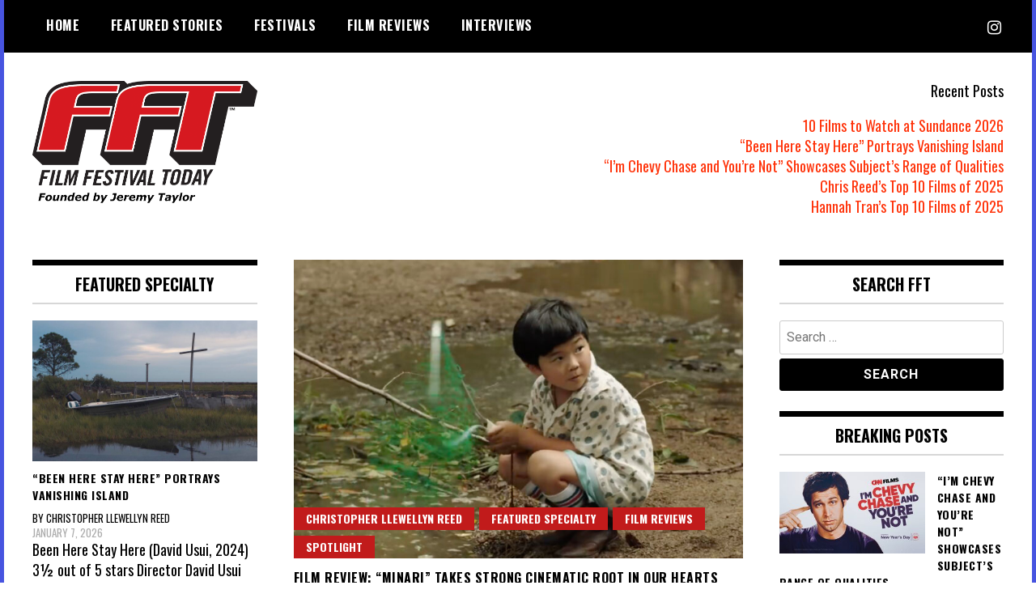

--- FILE ---
content_type: text/html; charset=utf-8
request_url: https://www.google.com/recaptcha/api2/aframe
body_size: 257
content:
<!DOCTYPE HTML><html><head><meta http-equiv="content-type" content="text/html; charset=UTF-8"></head><body><script nonce="7d7Sem2fT5Tw9IcBw7HytQ">/** Anti-fraud and anti-abuse applications only. See google.com/recaptcha */ try{var clients={'sodar':'https://pagead2.googlesyndication.com/pagead/sodar?'};window.addEventListener("message",function(a){try{if(a.source===window.parent){var b=JSON.parse(a.data);var c=clients[b['id']];if(c){var d=document.createElement('img');d.src=c+b['params']+'&rc='+(localStorage.getItem("rc::a")?sessionStorage.getItem("rc::b"):"");window.document.body.appendChild(d);sessionStorage.setItem("rc::e",parseInt(sessionStorage.getItem("rc::e")||0)+1);localStorage.setItem("rc::h",'1768960591051');}}}catch(b){}});window.parent.postMessage("_grecaptcha_ready", "*");}catch(b){}</script></body></html>